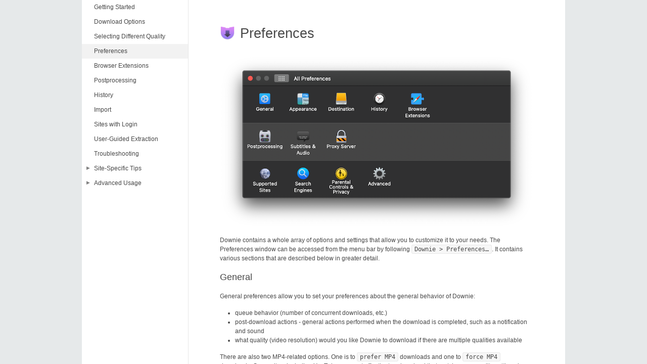

--- FILE ---
content_type: text/html
request_url: https://software.charliemonroe.net/help/downie/preferences.html
body_size: 2931
content:
<?xml version="1.0" encoding="UTF-8"?>
<!DOCTYPE html>
<html xmlns="http://www.w3.org/1999/xhtml">
	<head>
	<meta charset="utf-8"/>
	<meta name="viewport" content="width=device-width initial-scale=1"/>
	<title>Preferences</title>
	
	
	
	
	<link rel="stylesheet" href="./css/main.css"/>
	
	<script src="./nav.js"></script>
	
</head>

	<body class="help-page">
		<header class="banner">
	
	<nav id="menu" class="dynamic">
		
		
		<ul>
		
			
				
				<li>
					<a href="./overview.html"><nav>Getting Started</nav></a>
				</li>
				
			
		
			
				
			
		
			
				
				<li>
					<a href="./options.html"><nav>Download Options</nav></a>
				</li>
				
			
		
			
				
				<li>
					<a href="./quality.html"><nav>Selecting Different Quality</nav></a>
				</li>
				
			
		
			
				
				<li class="active">
					<a href="./preferences.html"><nav>Preferences</nav></a>
				</li>
				
			
		
			
				
				<li>
					<a href="./extensions.html"><nav>Browser Extensions</nav></a>
				</li>
				
			
		
			
				
				<li>
					<a href="./postprocessing.html"><nav>Postprocessing</nav></a>
				</li>
				
			
		
			
				
				<li>
					<a href="./history.html"><nav>History</nav></a>
				</li>
				
			
		
			
				
				<li>
					<a href="./import.html"><nav>Import</nav></a>
				</li>
				
			
		
			
				
				<li>
					<a href="./login.html"><nav>Sites with Login</nav></a>
				</li>
				
			
		
			
				
				<li>
					<a href="./uge.html"><nav>User-Guided Extraction</nav></a>
				</li>
				
			
		
			
				
				<li>
					<a href="./reporting.html"><nav>Troubleshooting</nav></a>
				</li>
				
			
		
			
				
				<li class="group">
					<a name="name"><nav>Site-Specific Tips</nav></a>
					<ul name="list">
					
						<li>
							<a href="./facebook.html"><nav>facebook.com</nav></a>
						</li>
					
					</ul>
				</li>
			
		
			
				
				<li class="group">
					<a name="name"><nav>Advanced Usage</nav></a>
					<ul name="list">
					
						<li>
							<a href="./geobypassing.html"><nav>Geo Bypassing</nav></a>
						</li>
					
						<li>
							<a href="./multipart.html"><nav>Multipart Downloads</nav></a>
						</li>
					
					</ul>
				</li>
			
		
		</ul>
	</nav>
</header>

		<main>
			<h1>Preferences</h1>

<p><img src="preferences.png" alt="Preferences Window" /></p>

<p>Downie contains a whole array of options and settings that allow you to customize it to your needs. The Preferences window can be accessed from the menu bar by following <code class="highlighter-rouge">Downie &gt; Preferences…</code>. It contains various sections that are described below in greater detail.</p>

<h2 id="general">General</h2>

<p>General preferences allow you to set your preferences about the general behavior of Downie:</p>

<ul>
  <li>queue behavior (number of concurrent downloads, etc.)</li>
  <li>post-download actions - general actions performed when the download is completed, such as a notification and sound</li>
  <li>what quality (video resolution) would you like Downie to download if there are multiple qualities available</li>
</ul>

<p>There are also two MP4-related options. One is to <code class="highlighter-rouge">prefer MP4</code> downloads and one to <code class="highlighter-rouge">force MP4</code> downloads. Some sites, including YouTube, may not offer the top download that matches you quality settings in MP4 format, but for example in WebM. While this can be remedied by setting the <a href="postprocessing.html">postprocessing</a> to MP4, the conversion may take a significant amount of time and CPU resources.</p>

<p>The first option (prefer MP4) will select MP4 in case there is a rendition with the same resolution available in MP4, even if it has lower bitrate or framerate. Example: you have the quality setting set to best and the video is available in 1080p in WebM (60fps) and MP4 (30fps). With this setting enabled, Downie will select the MP4, even if a 60fps WebM is available.</p>

<p>The second option (force MP4) will select any MP4 rendition over other formats. Please note that this will ignore higher resolutions in other formats. Example: you have the quality setting set to best and the video is available as 4k in WebM and only as 720p in MP4. With this setting enabled, Downie will select the MP4 at 720p, even if a 1080p WebM is available. If you require the highest possible resolution, do not enable this option.</p>

<h2 id="appearance">Appearance</h2>

<p>There are several appearance-related options, such as whether to show the menu bar icon, Dock icon, sorting direction of the queue, etc.</p>

<h2 id="destination">Destination</h2>

<p>You can set the folder where to download the files, whether to sort them by website and playlist (will create a folder for each website/playlist), as well as file name format.</p>

<h2 id="history">History</h2>

<p>History settings allow you to set up automatic cleanup of your download history or to automatically clear deleted files. For more information, please see the <a href="history.html">History help</a>.</p>

<h2 id="browser-extensions">Browser Extensions</h2>

<p>See <a href="extensions.html">Browser Extensions help</a>.</p>

<h2 id="postprocessing">Postprocessing</h2>

<p>Once the download is done, you may want Downie to do several things:</p>

<ul>
  <li>add the resulting file to iTunes/Music/TV app</li>
  <li>perform additional format changes on the downloaded file</li>
</ul>

<p>Downie includes various options when it comes to changing the format of downloaded files. You can select from 5 options when it comes to postprocessing. Please see <a href="postprocessing.html">Postprocessing help</a> for more information on these options.</p>

<p>Some files can be downloaded as multi-part - they will consist of several e.g. 6-minute parts. This is already done by the server they are downloaded from. Stitching of these is not an easy task and unfortunately requires Permute to perform the stitching.</p>

<h2 id="subtitles--audio">Subtitles &amp; Audio</h2>

<p>For sites that support this, Downie can download subtitle files along with the main download. If you do not wish for the subtitles to be downloaded automatically, uncheck this option. Downie will by default convert all subtitle formats to the most common <code class="highlighter-rouge">.srt</code> format - this is not always desired - in such cases, enable the option to keep original format of the subtitles.</p>

<p>Additionally, you can define subtitles that should be downloaded automatically here as well as the names of audio tracks that should be selected automatically.</p>

<h2 id="proxy-server">Proxy Server</h2>

<p>⚠️ <strong>WARNING:</strong> This is an advanced setting. Setting it up incorrectly can lead to Downie not being able to download anything.</p>

<p>Proxy server is an online service that allows you to browse the Internet using a different IP address. You can set up a proxy server here in order to download videos that are otherwise inaccessible to you in your current geolocation. Note that Downie currently supports only HTTPS and SOCKS 4 and 5 proxy servers and that this setting doesn’t currently affect the <a href="uge.html">User Guided Extraction</a> nor the <a href="login.html">Login Browser</a>.</p>

<blockquote>
  <p><strong>Note</strong>: Changing the proxy settings doesn’t affect existing downloads or items that are already in the queue. Each download copies the proxy settings at the very moment that it’s created.</p>
</blockquote>

<h2 id="supported-sites">Supported Sites</h2>

<p>You can view sites with explicit support here. Note that this list doesn’t by default include sites considered as adult - to include those sites as well, check the All Sites checkbox in bottom-left corner.</p>

<blockquote>
  <p><strong>Important note</strong>: This only lists sites with explicit support. There are thousands and thousands more that will work with Downie either on its own or via <a href="uge.html">User-Guided Extraction</a>.</p>
</blockquote>

<h2 id="search-engines">Search Engines</h2>

<p>In the main window, there is a Search icon from which you can perform video search directly from Downie. In this preference pane, you can enable and disable various Search Engines.</p>

<h2 id="parental-controls--privacy">Parental Controls &amp; Privacy</h2>

<p>Editing parental controls requires to be unlocked by an administrator using the Lock button. After that you can disable:</p>

<ul>
  <li><strong>Downloads from adult sites.</strong> Note that this blocking is only based on the information available about the particular site. See Supported Sites below for more information.</li>
  <li><strong>Disable top downloads button.</strong> This will remove the button in the main window with top downloads by other users. Disabling this button will also prevent Downie from sending anonymous usage data to us (which is how this button works). The data sent is completely anonymous, doesn’t contain any personal information.</li>
</ul>

<p>Additionally, you can disable sending anonymous statistics. Anonymous statistics are sent to our servers about which sites are being used. This information does not contain anything that could identify you and is completely anonymous. This statistic is used to determine which site integrations are no longer being used and to identify dead sites that are supported by Downie, but no longer exist.</p>

<h2 id="advanced">Advanced</h2>

<p>Advanced preferences are fairly advanced - we do not recommend modifying those unless you fully understand what these options do.</p>

<h2 id="updates">Updates</h2>

<p>Set options on how should Downie handle updates. We recommend that you check for updates automatically and even download them automatically - each update brings many improvements and given the nature of Downie integrating with 3rd party online services, things are bound to get broken over the course of time.</p>


		</main>
		
<footer>
</footer>

	</body>
	
</html>


--- FILE ---
content_type: text/css
request_url: https://software.charliemonroe.net/help/downie/css/main.css
body_size: 1562
content:
@charset "UTF-8";
/*

Tip: How to examine Apple's Yosemite help CSS

The HelpViewer doesn't allow one to inspect pages, but all of Yosemite's help is available online.
Use the share button to get URLs. For example:

https://help.apple.com/safari/mac/8.0/index.html?localePath=en.lproj

The online help uses different styling then in HelpViewer.
To get the online help to render identically, use Safari's Inspector to:

- Change html element class 'is-not-hv' to 'is-hv'
- Delete the banner at html > body > div > header

Now the page looks/works the same as in HelpViewer (except for responsive styles).

*/
/** Reset some basic elements */
body, h1, h2, h3, h4, h5, h6, p, blockquote, pre, hr, dl, dd, ol, ul, figure { margin: 0; padding: 0; }

/** Basic styling */
body { font-family: HelveticaNeue, "Helvetica Neue", Helvetica, sans-serif; font-size: 12px; line-height: 1.5; font-weight: 300; color: #484848; background-color: #ffffff; -webkit-text-size-adjust: 100%; }

/** Set `margin-bottom` to maintain vertical rhythm */
h1, h2, h3, h4, h5, h6, p, blockquote, pre, ul, ol, dl, figure, .highlight { margin-bottom: 15px; }

/** Images */
img { max-width: 100%; vertical-align: middle; }

/** Figures */
figure > img { display: block; }

figcaption { font-size: 10.5px; }

/** Lists */
ul, ol { margin-left: 30px; }

li > ul, li > ol { margin-bottom: 0; }

/** Headings */
h1, h2, h3, h4, h5, h6 { font-weight: 300; }

/** Links */
a { color: #007aff; text-decoration: none; }

a:visited { color: #0055b3; }

a:hover { color: #484848; text-decoration: underline; }

/** Blockquotes */
blockquote { color: #828282; border-left: 4px solid #e8e8e8; padding-left: 15px; font-size: 18px; letter-spacing: -1px; font-style: italic; }

blockquote > :last-child { margin-bottom: 0; }

/** Code formatting */
pre, code { font-size: 15px; border: 1px solid #e8e8e8; border-radius: 3px; background-color: #eef; }

code { padding: 1px 5px; }

pre { padding: 8px 12px; overflow-x: scroll; }

pre > code { border: 0; padding-right: 0; padding-left: 0; }

/** Clearfix */
/** Icons */
.icon > svg { display: inline-block; width: 16px; height: 16px; vertical-align: middle; }

.icon > svg path { fill: #828282; }

/** Syntax highlighting styles */
.highlight { background: #fff; }

.highlight .c { color: #998; font-style: italic; }

.highlight .err { color: #a61717; background-color: #e3d2d2; }

.highlight .k { font-weight: bold; }

.highlight .o { font-weight: bold; }

.highlight .cm { color: #998; font-style: italic; }

.highlight .cp { color: #999; font-weight: bold; }

.highlight .c1 { color: #998; font-style: italic; }

.highlight .cs { color: #999; font-weight: bold; font-style: italic; }

.highlight .gd { color: #000; background-color: #fdd; }

.highlight .gd .x { color: #000; background-color: #faa; }

.highlight .ge { font-style: italic; }

.highlight .gr { color: #a00; }

.highlight .gh { color: #999; }

.highlight .gi { color: #000; background-color: #dfd; }

.highlight .gi .x { color: #000; background-color: #afa; }

.highlight .go { color: #888; }

.highlight .gp { color: #555; }

.highlight .gs { font-weight: bold; }

.highlight .gu { color: #aaa; }

.highlight .gt { color: #a00; }

.highlight .kc { font-weight: bold; }

.highlight .kd { font-weight: bold; }

.highlight .kp { font-weight: bold; }

.highlight .kr { font-weight: bold; }

.highlight .kt { color: #458; font-weight: bold; }

.highlight .m { color: #099; }

.highlight .s { color: #d14; }

.highlight .na { color: #008080; }

.highlight .nb { color: #0086B3; }

.highlight .nc { color: #458; font-weight: bold; }

.highlight .no { color: #008080; }

.highlight .ni { color: #800080; }

.highlight .ne { color: #900; font-weight: bold; }

.highlight .nf { color: #900; font-weight: bold; }

.highlight .nn { color: #555; }

.highlight .nt { color: #000080; }

.highlight .nv { color: #008080; }

.highlight .ow { font-weight: bold; }

.highlight .w { color: #bbb; }

.highlight .mf { color: #099; }

.highlight .mh { color: #099; }

.highlight .mi { color: #099; }

.highlight .mo { color: #099; }

.highlight .sb { color: #d14; }

.highlight .sc { color: #d14; }

.highlight .sd { color: #d14; }

.highlight .s2 { color: #d14; }

.highlight .se { color: #d14; }

.highlight .sh { color: #d14; }

.highlight .si { color: #d14; }

.highlight .sx { color: #d14; }

.highlight .sr { color: #009926; }

.highlight .s1 { color: #d14; }

.highlight .ss { color: #990073; }

.highlight .bp { color: #999; }

.highlight .vc { color: #008080; }

.highlight .vg { color: #008080; }

.highlight .vi { color: #008080; }

.highlight .il { color: #099; }

html, body { height: 100%; width: 100%; overflow: auto; -webkit-font-smoothing: antialiased; font-weight: normal; }

@media print { html, body { height: auto; } }

body { position: relative; max-width: 956px; margin: 0 auto; background-color: #e6e9ea; }

header.banner { position: absolute; top: 0; left: 0; bottom: 0; width: 210px; overflow-y: auto; border-right: 1px solid #e8e8e8; z-index: 1; background-color: white; }

@media print { header.banner { display: none; } }

main { position: absolute; top: 0; bottom: 0; left: 210px; right: 0; overflow-y: auto; padding: 50px 63px; background-color: white; }

@media print { main { position: static; } }

@media all and (max-width: 874px) { body:not(.show-banner) header.banner { left: -210px; }
  main { left: 0; padding: 5% 5%; } }

.title-page main header { text-align: center; }

.title-page main header h1 { font-size: 39px; }

.help-page main h1 { font-size: 27px; line-height: 1.2; margin-bottom: 1em; }

.help-page main h1::before { background-image: url("../book-icon.png"); background-size: 30px 30px; content: ""; display: inline-block; height: 30px; width: 30px; margin: 0 10px -5px 0; }

a:hover, a:visited { color: #007aff; }

table { width: 100%; border-collapse: collapse; line-height: 2.29558; }

tbody { border-top: 1px solid #e8e8e8; }

tr { border-bottom: 1px solid #e8e8e8; }

pre { overflow: auto; }

pre, code { background-color: #f7f7f7; font-size: 1em; }

blockquote { font-size: 15px; }

nav#menu ul { list-style: none; margin: 0; }

nav#menu li { line-height: 17px; }

nav#menu li.active { background-color: #f2f2f2; }

nav#menu li.group::before { position: absolute; margin: 0.5em 0 0 1em; font-size: 75%; content: "▼"; display: inline; color: #828282; pointer-events: none; }

nav#menu li.group.collapsed::before { content: "▶"; }

nav#menu a { display: block; padding: 0.5em 0em 0.5em 2em; color: #484848; cursor: pointer; }

nav#menu a:visited { color: #484848; }

nav#menu a:hover { text-decoration: none; color: #007aff; }

nav#menu ul ul a { padding-left: 3.2em; }

.js .dynamic { visibility: hidden; }

.animate ul { visibility: visible; overflow: hidden; transition: max-height 0.3s ease-in-out; }

/*# sourceMappingURL=main.css.map */

--- FILE ---
content_type: application/x-javascript
request_url: https://software.charliemonroe.net/help/downie/nav.js
body_size: 414
content:
// Nav - simple menu folding in Vanilla JS (http://vanilla-js.com)

/*

Nav folding expects the following structure (toggle classes denoted by "?class?"):

<nav id="menu" class="?animate?">

  <* class="group ?collapsed?">
    <* name="name"></*>
    <* name="list">
      ...
      <* class="?active?"></*>
      ...
    </*>
  </*>
  ...
</nav>

*/

// For progressive enhancement, signal that JS is running
document.documentElement.classList.add('js');

document.onreadystatechange = function () {
	switch (document.readyState) {
		case 'interactive':
			var groups = document.querySelectorAll('nav#menu .group');
			Array.prototype.forEach.call(groups, function (group) {
				var anchor = group.querySelector('[name=name]');
				var list = group.querySelector('[name=list]');
				var active = list.querySelector('.active');
				
				// Store the height in data for use when expanding
				list.dataset.height = list.clientHeight + 'px';
				
				// Collapse list and mark group, unless it contains the active element
				list.style.maxHeight = active ? list.dataset.height : '0px';
				group.classList.toggle('collapsed', ! active);
				
				// Attach an expand-on-click handler
				anchor.addEventListener('click', function() {
					list.style.maxHeight = (list.style.maxHeight == '0px') ? list.dataset.height : '0px';
					group.classList.toggle('collapsed');
				});
			});
			break;
		case 'complete':
			// When the doc is fully loaded, turn on animation
			document.querySelector('nav#menu').classList.add('animate');
			break;
	}
};

// Setup TOC Button support when running in Help Viewer
if ("HelpViewer" in window && "showTOCButton" in window.HelpViewer) {
	function toggleBanner() {
		document.querySelector('body').classList.toggle('show-banner');
	}
	window.setTimeout(function () {
		window.HelpViewer.showTOCButton(true, toggleBanner, toggleBanner);
		window.HelpViewer.setTOCButton(true);

	}, 100);
}

